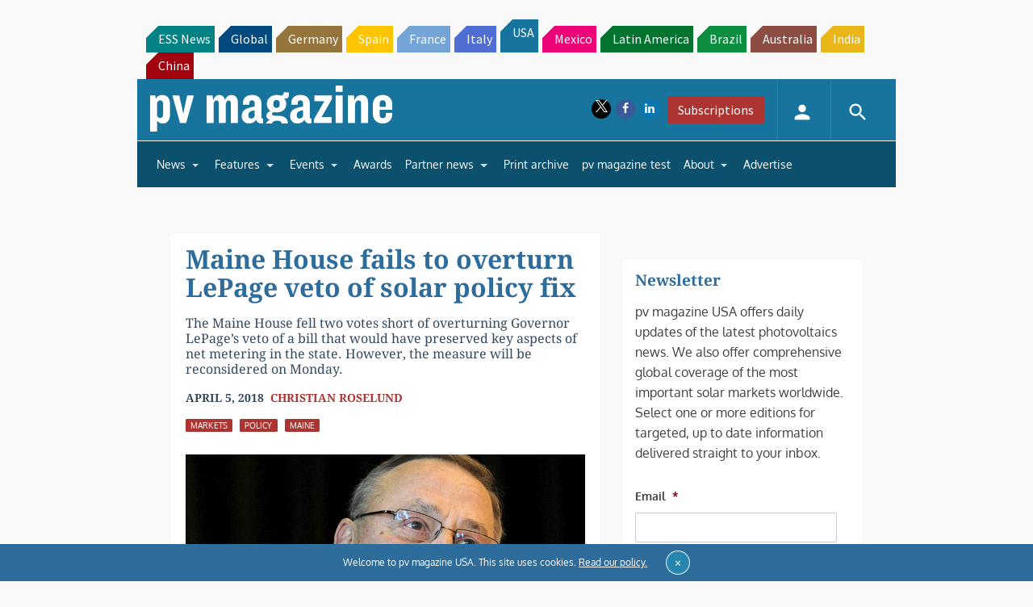

--- FILE ---
content_type: text/html; charset=utf-8
request_url: https://www.google.com/recaptcha/api2/aframe
body_size: 267
content:
<!DOCTYPE HTML><html><head><meta http-equiv="content-type" content="text/html; charset=UTF-8"></head><body><script nonce="WBjXiSoVcqEbgkUoGk89Zw">/** Anti-fraud and anti-abuse applications only. See google.com/recaptcha */ try{var clients={'sodar':'https://pagead2.googlesyndication.com/pagead/sodar?'};window.addEventListener("message",function(a){try{if(a.source===window.parent){var b=JSON.parse(a.data);var c=clients[b['id']];if(c){var d=document.createElement('img');d.src=c+b['params']+'&rc='+(localStorage.getItem("rc::a")?sessionStorage.getItem("rc::b"):"");window.document.body.appendChild(d);sessionStorage.setItem("rc::e",parseInt(sessionStorage.getItem("rc::e")||0)+1);localStorage.setItem("rc::h",'1769040990161');}}}catch(b){}});window.parent.postMessage("_grecaptcha_ready", "*");}catch(b){}</script></body></html>